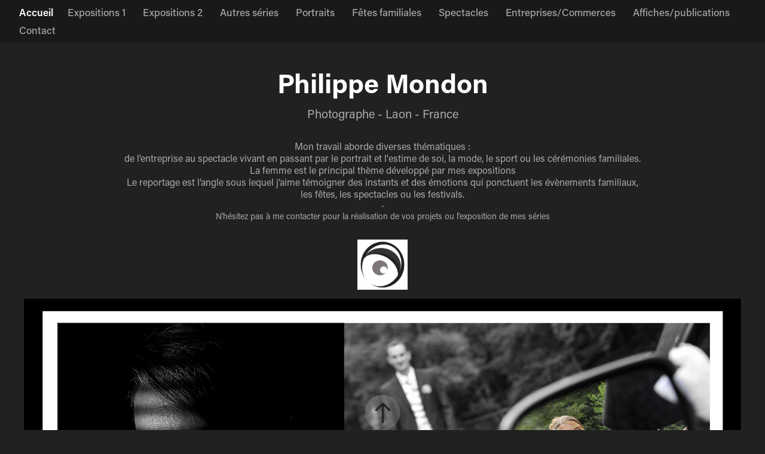

--- FILE ---
content_type: text/html; charset=utf-8
request_url: https://philmon.fr/
body_size: 5103
content:
<!DOCTYPE HTML>
<html lang="en-US">
<head>
  <meta charset="UTF-8" />
  <meta name="viewport" content="width=device-width, initial-scale=1" />
      <meta name="keywords"  content="photographe,portrait,mariage,festival,concert,theatre,musique,fete,spectacle,administration,professionnel,commerce,commercant,entreprise,gite,danse,sport,naissance,grossesse,bapteme,cirque,laon,france,exposition,aisne,musee" />
      <meta name="description"  content="Mon travail aborde diverses thématiques :
de l’entreprise au spectacle vivant en passant par le portrait et l'estime de soi, la mode, le sport ou les cérémonies familiales.  La femme est le principal thème développé par mes expositions
Le reportage est l’angle sous lequel j’aime témoigner des instants et des émotions qui ponctuent les évènements familiaux, les fêtes, les spectacles ou les festivals.
" />
      <meta name="twitter:card"  content="summary_large_image" />
      <meta name="twitter:site"  content="@AdobePortfolio" />
      <meta  property="og:title" content="Philippe Mondon - Photographe" />
      <meta  property="og:description" content="Mon travail aborde diverses thématiques :
de l’entreprise au spectacle vivant en passant par le portrait et l'estime de soi, la mode, le sport ou les cérémonies familiales.  La femme est le principal thème développé par mes expositions
Le reportage est l’angle sous lequel j’aime témoigner des instants et des émotions qui ponctuent les évènements familiaux, les fêtes, les spectacles ou les festivals.
" />
      <meta  property="og:image" content="https://cdn.myportfolio.com/16f3c128-5ff5-4425-94b7-e8f0a57eda70/bcaf4116-9d62-44ee-8743-2c72dec2a91c_rwc_0x0x512x512x512.png?h=227a978f2f1502afaae644f660ad16cf" />
      <meta charset="UTF-8">
      <meta name="viewport" content="width=device-width, initial-scale=1.0">
      <meta name="description" content="Photographe autodidacte basé à Laon (Aisne), explore divers thèmes artistiques tels que l'entreprise, le spectacle vivant, le portrait, le graphisme, la mode, le sport, et les cérémonies familiales. Spécialisé dans la 'photothérapie', je capture des émotions et des moments uniques lors d'événements familiaux et collabore avec des festivals locaux et nationaux ainsi que des compagnies de danse, de cirque et de théâtre.">
      <meta name="keywords" content="photographe, Laon, Aisne, portrait, entreprise, spectacle vivant, graphisme, mode, sport, cérémonies familiales, photothérapie, reportage, mariages, grossesses, naissances, baptêmes, anniversaires, soirées entre amis, studio mobile, festivals, Pic’arts, Les voix d’Hiver, Jazz’titudes, Chalon dans la rue, compagnies de danse, cirque, théâtre">
      <meta name="author" content="Philippe MONDON">
        <link rel="icon" href="https://cdn.myportfolio.com/16f3c128-5ff5-4425-94b7-e8f0a57eda70/b3ad6352-6853-4444-b6db-8d7174ce870a_carw_1x1x32.png?h=ad59b545afe861c4ee227b96ac9910b0" />
        <link rel="apple-touch-icon" href="https://cdn.myportfolio.com/16f3c128-5ff5-4425-94b7-e8f0a57eda70/a4af31ee-bce5-4204-8a32-9fb03b4f41b9_carw_1x1x180.png?h=70989f729ae33925b8b400bdb3e37ce2" />
      <link rel="stylesheet" href="/dist/css/main.css" type="text/css" />
      <link rel="stylesheet" href="https://cdn.myportfolio.com/16f3c128-5ff5-4425-94b7-e8f0a57eda70/0e6c3dc43b3936994a20b29348b8e6301704908996.css?h=38473f0eaa0632dcd767ddde1dd4e050" type="text/css" />
    <link rel="canonical" href="https://philmon.fr/philippemondon" />
      <title>Philippe Mondon - Photographe</title>
    <script type="text/javascript" src="//use.typekit.net/ik/[base64].js?cb=35f77bfb8b50944859ea3d3804e7194e7a3173fb" async onload="
    try {
      window.Typekit.load();
    } catch (e) {
      console.warn('Typekit not loaded.');
    }
    "></script>
</head>
  <body class="transition-enabled">  <div class='page-background-video page-background-video-with-panel'>
  </div>
  <div class="js-responsive-nav">
    <div class="responsive-nav">
      <div class="close-responsive-click-area js-close-responsive-nav">
        <div class="close-responsive-button"></div>
      </div>
          <nav class="nav-container" data-hover-hint="nav" data-hover-hint-placement="bottom-start">
      <div class="page-title">
        <a href="/philippemondon" class="active">Accueil</a>
      </div>
                <div class="gallery-title"><a href="/test" >Expositions 1</a></div>
                <div class="gallery-title"><a href="/copie-de-expositions" >Expositions 2</a></div>
                <div class="gallery-title"><a href="/autres-series" >Autres séries</a></div>
                <div class="gallery-title"><a href="/portraitsmode" >Portraits</a></div>
                <div class="gallery-title"><a href="/ceremonies-naissances" >Fêtes familiales</a></div>
                <div class="gallery-title"><a href="/work" >Spectacles</a></div>
                <div class="gallery-title"><a href="/commercesentreprises" >Entreprises/Commerces</a></div>
                <div class="gallery-title"><a href="/affichespublications" >Affiches/publications</a></div>
      <div class="page-title">
        <a href="/contact" >Contact</a>
      </div>
          </nav>
    </div>
  </div>
    <header class="site-header js-site-header  js-fixed-nav" data-context="theme.nav" data-hover-hint="nav" data-hover-hint-placement="top-start">
        <nav class="nav-container" data-hover-hint="nav" data-hover-hint-placement="bottom-start">
      <div class="page-title">
        <a href="/philippemondon" class="active">Accueil</a>
      </div>
                <div class="gallery-title"><a href="/test" >Expositions 1</a></div>
                <div class="gallery-title"><a href="/copie-de-expositions" >Expositions 2</a></div>
                <div class="gallery-title"><a href="/autres-series" >Autres séries</a></div>
                <div class="gallery-title"><a href="/portraitsmode" >Portraits</a></div>
                <div class="gallery-title"><a href="/ceremonies-naissances" >Fêtes familiales</a></div>
                <div class="gallery-title"><a href="/work" >Spectacles</a></div>
                <div class="gallery-title"><a href="/commercesentreprises" >Entreprises/Commerces</a></div>
                <div class="gallery-title"><a href="/affichespublications" >Affiches/publications</a></div>
      <div class="page-title">
        <a href="/contact" >Contact</a>
      </div>
        </nav>
        <div class="hamburger-click-area js-hamburger">
          <div class="hamburger">
            <i></i>
            <i></i>
            <i></i>
          </div>
        </div>
    </header>
    <div class="header-placeholder"></div>
        <div class="masthead" data-context="page.masthead" data-hover-hint="mastheadOptions" data-hover-hint-placement="top-start">
          <div class="masthead-contents">
            <div class="masthead-text js-masthead-text">
              <div data-context="page.masthead" data-hover-hint="mastheadTitle"><h1 decorator="inlineTextEditable" contenteditable="false" class="js-inline-text-editable preserve-whitespace main-text rich-text module-text" data-text-keypath="customizations.masthead.title.text" value="Philippe Mondon">Philippe Mondon</h1></div>
              <div data-context="page.masthead" data-hover-hint="mastheadText"><p decorator="inlineTextEditable" contenteditable="false" class="js-inline-text-editable preserve-whitespace main-text rich-text module-text" data-text-keypath="page.masthead.text.text" value="Photographe - Laon - France">Photographe - Laon - France</p></div>
              <div class="masthead-buttons">
                
              </div>
            </div>
          </div>
        </div>
  <div class="site-wrap cfix js-site-wrap">
    <div class="site-container">
      <div class="site-content e2e-site-content">
        <main>
  <div class="page-container" data-context="page.page.container" data-hover-hint="pageContainer">
    <section class="page standard-modules">
        <header class="page-header content" data-context="pages" data-identity="id:p658197d16aebee420780a1606c521648ca423c20b22ab9f8c234b" data-hover-hint="pageHeader" data-hover-hint-id="p658197d16aebee420780a1606c521648ca423c20b22ab9f8c234b">
            <p class="description">Mon travail aborde diverses thématiques :
de l’entreprise au spectacle vivant en passant par le portrait et l'estime de soi, la mode, le sport ou les cérémonies familiales.  La femme est le principal thème développé par mes expositions
Le reportage est l’angle sous lequel j’aime témoigner des instants et des émotions qui ponctuent les évènements familiaux, les fêtes, les spectacles ou les festivals.
</p>
            <div class="custom1 preserve-whitespace">-</div>
            <div class="custom2 preserve-whitespace">N'hésitez pas à me contacter pour la réalisation de vos projets ou l'exposition de mes séries</div>
        </header>
      <div class="page-content js-page-content" data-context="pages" data-identity="id:p658197d16aebee420780a1606c521648ca423c20b22ab9f8c234b">
        <div id="project-canvas" class="js-project-modules modules content">
          <div id="project-modules">
              
              <div class="project-module module image project-module-image js-js-project-module"  style="padding-top: 0px;
padding-bottom: 15px;
  width: 7%;
">

  

  
     <div class="js-lightbox" data-src="https://cdn.myportfolio.com/16f3c128-5ff5-4425-94b7-e8f0a57eda70/23206ba3-021e-43d1-8be8-42d949d2ca38.png?h=d7a786e4505c3fe785d251a1751374b1">
           <img
             class="js-lazy e2e-site-project-module-image"
             src="[data-uri]"
             data-src="https://cdn.myportfolio.com/16f3c128-5ff5-4425-94b7-e8f0a57eda70/23206ba3-021e-43d1-8be8-42d949d2ca38_rw_1920.png?h=4d8bc75f9e67528151ea797d01a4b990"
             data-srcset="https://cdn.myportfolio.com/16f3c128-5ff5-4425-94b7-e8f0a57eda70/23206ba3-021e-43d1-8be8-42d949d2ca38_rw_600.png?h=69525827cec03e7d04233b349ff04760 600w,https://cdn.myportfolio.com/16f3c128-5ff5-4425-94b7-e8f0a57eda70/23206ba3-021e-43d1-8be8-42d949d2ca38_rw_1200.png?h=57e40dec7f770c0913503989b918efd6 1200w,https://cdn.myportfolio.com/16f3c128-5ff5-4425-94b7-e8f0a57eda70/23206ba3-021e-43d1-8be8-42d949d2ca38_rw_1920.png?h=4d8bc75f9e67528151ea797d01a4b990 1920w,"
             data-sizes="(max-width: 1920px) 100vw, 1920px"
             width="1920"
             height="0"
             style="padding-bottom: 100%; background: rgba(0, 0, 0, 0.03)"
             
           >
     </div>
  

</div>

              
              
              
              
              
              
              
              
              
              <div class="project-module module image project-module-image js-js-project-module"  style="padding-top: 0px;
padding-bottom: 0px;
  width: 100%;
">

  

  
     <div class="js-lightbox" data-src="https://cdn.myportfolio.com/16f3c128-5ff5-4425-94b7-e8f0a57eda70/6cae64c0-3756-47f6-917c-188ee6be4300.jpg?h=86830807259a2ac0a77491b04b1e0cec">
           <img
             class="js-lazy e2e-site-project-module-image"
             src="[data-uri]"
             data-src="https://cdn.myportfolio.com/16f3c128-5ff5-4425-94b7-e8f0a57eda70/6cae64c0-3756-47f6-917c-188ee6be4300_rw_1920.jpg?h=0d134d286b3c4d0594c3caabaf91462e"
             data-srcset="https://cdn.myportfolio.com/16f3c128-5ff5-4425-94b7-e8f0a57eda70/6cae64c0-3756-47f6-917c-188ee6be4300_rw_600.jpg?h=abc8ba0f7a9c5e223a8c357e64d6484e 600w,https://cdn.myportfolio.com/16f3c128-5ff5-4425-94b7-e8f0a57eda70/6cae64c0-3756-47f6-917c-188ee6be4300_rw_1200.jpg?h=3c0a8a58f1c995a889e143c65daa03f6 1200w,https://cdn.myportfolio.com/16f3c128-5ff5-4425-94b7-e8f0a57eda70/6cae64c0-3756-47f6-917c-188ee6be4300_rw_1920.jpg?h=0d134d286b3c4d0594c3caabaf91462e 1920w,"
             data-sizes="(max-width: 1920px) 100vw, 1920px"
             width="1920"
             height="0"
             style="padding-bottom: 66.5%; background: rgba(0, 0, 0, 0.03)"
             
           >
     </div>
  

</div>

              
              
              
              
              
              
              
              
          </div>
        </div>
      </div>
    </section>
        <section class="back-to-top" data-hover-hint="backToTop">
          <a href="#"><span class="arrow">&uarr;</span><span class="preserve-whitespace">Back to Top</span></a>
        </section>
        <a class="back-to-top-fixed js-back-to-top back-to-top-fixed-with-panel" data-hover-hint="backToTop" data-hover-hint-placement="top-start" href="#">
          <svg version="1.1" id="Layer_1" xmlns="http://www.w3.org/2000/svg" xmlns:xlink="http://www.w3.org/1999/xlink" x="0px" y="0px"
           viewBox="0 0 26 26" style="enable-background:new 0 0 26 26;" xml:space="preserve" class="icon icon-back-to-top">
          <g>
            <path d="M13.8,1.3L21.6,9c0.1,0.1,0.1,0.3,0.2,0.4c0.1,0.1,0.1,0.3,0.1,0.4s0,0.3-0.1,0.4c-0.1,0.1-0.1,0.3-0.3,0.4
              c-0.1,0.1-0.2,0.2-0.4,0.3c-0.2,0.1-0.3,0.1-0.4,0.1c-0.1,0-0.3,0-0.4-0.1c-0.2-0.1-0.3-0.2-0.4-0.3L14.2,5l0,19.1
              c0,0.2-0.1,0.3-0.1,0.5c0,0.1-0.1,0.3-0.3,0.4c-0.1,0.1-0.2,0.2-0.4,0.3c-0.1,0.1-0.3,0.1-0.5,0.1c-0.1,0-0.3,0-0.4-0.1
              c-0.1-0.1-0.3-0.1-0.4-0.3c-0.1-0.1-0.2-0.2-0.3-0.4c-0.1-0.1-0.1-0.3-0.1-0.5l0-19.1l-5.7,5.7C6,10.8,5.8,10.9,5.7,11
              c-0.1,0.1-0.3,0.1-0.4,0.1c-0.2,0-0.3,0-0.4-0.1c-0.1-0.1-0.3-0.2-0.4-0.3c-0.1-0.1-0.1-0.2-0.2-0.4C4.1,10.2,4,10.1,4.1,9.9
              c0-0.1,0-0.3,0.1-0.4c0-0.1,0.1-0.3,0.3-0.4l7.7-7.8c0.1,0,0.2-0.1,0.2-0.1c0,0,0.1-0.1,0.2-0.1c0.1,0,0.2,0,0.2-0.1
              c0.1,0,0.1,0,0.2,0c0,0,0.1,0,0.2,0c0.1,0,0.2,0,0.2,0.1c0.1,0,0.1,0.1,0.2,0.1C13.7,1.2,13.8,1.2,13.8,1.3z"/>
          </g>
          </svg>
        </a>
  </div>
              <footer class="site-footer" data-hover-hint="footer">
                  <div class="social pf-footer-social" data-context="theme.footer" data-hover-hint="footerSocialIcons">
                    <ul>
                            <li>
                              <a href="https://www.facebook.com/MondonPhilippe" target="_blank">
                                <svg xmlns="http://www.w3.org/2000/svg" xmlns:xlink="http://www.w3.org/1999/xlink" version="1.1" x="0px" y="0px" viewBox="0 0 30 24" xml:space="preserve" class="icon"><path d="M16.21 20h-3.26v-8h-1.63V9.24h1.63V7.59c0-2.25 0.92-3.59 3.53-3.59h2.17v2.76H17.3 c-1.02 0-1.08 0.39-1.08 1.11l0 1.38h2.46L18.38 12h-2.17V20z"/></svg>
                              </a>
                            </li>
                            <li>
                              <a href="https://www.instagram.com/philmon02/" target="_blank">
                                <svg version="1.1" id="Layer_1" xmlns="http://www.w3.org/2000/svg" xmlns:xlink="http://www.w3.org/1999/xlink" viewBox="0 0 30 24" style="enable-background:new 0 0 30 24;" xml:space="preserve" class="icon">
                                <g>
                                  <path d="M15,5.4c2.1,0,2.4,0,3.2,0c0.8,0,1.2,0.2,1.5,0.3c0.4,0.1,0.6,0.3,0.9,0.6c0.3,0.3,0.5,0.5,0.6,0.9
                                    c0.1,0.3,0.2,0.7,0.3,1.5c0,0.8,0,1.1,0,3.2s0,2.4,0,3.2c0,0.8-0.2,1.2-0.3,1.5c-0.1,0.4-0.3,0.6-0.6,0.9c-0.3,0.3-0.5,0.5-0.9,0.6
                                    c-0.3,0.1-0.7,0.2-1.5,0.3c-0.8,0-1.1,0-3.2,0s-2.4,0-3.2,0c-0.8,0-1.2-0.2-1.5-0.3c-0.4-0.1-0.6-0.3-0.9-0.6
                                    c-0.3-0.3-0.5-0.5-0.6-0.9c-0.1-0.3-0.2-0.7-0.3-1.5c0-0.8,0-1.1,0-3.2s0-2.4,0-3.2c0-0.8,0.2-1.2,0.3-1.5c0.1-0.4,0.3-0.6,0.6-0.9
                                    c0.3-0.3,0.5-0.5,0.9-0.6c0.3-0.1,0.7-0.2,1.5-0.3C12.6,5.4,12.9,5.4,15,5.4 M15,4c-2.2,0-2.4,0-3.3,0c-0.9,0-1.4,0.2-1.9,0.4
                                    c-0.5,0.2-1,0.5-1.4,0.9C7.9,5.8,7.6,6.2,7.4,6.8C7.2,7.3,7.1,7.9,7,8.7C7,9.6,7,9.8,7,12s0,2.4,0,3.3c0,0.9,0.2,1.4,0.4,1.9
                                    c0.2,0.5,0.5,1,0.9,1.4c0.4,0.4,0.9,0.7,1.4,0.9c0.5,0.2,1.1,0.3,1.9,0.4c0.9,0,1.1,0,3.3,0s2.4,0,3.3,0c0.9,0,1.4-0.2,1.9-0.4
                                    c0.5-0.2,1-0.5,1.4-0.9c0.4-0.4,0.7-0.9,0.9-1.4c0.2-0.5,0.3-1.1,0.4-1.9c0-0.9,0-1.1,0-3.3s0-2.4,0-3.3c0-0.9-0.2-1.4-0.4-1.9
                                    c-0.2-0.5-0.5-1-0.9-1.4c-0.4-0.4-0.9-0.7-1.4-0.9c-0.5-0.2-1.1-0.3-1.9-0.4C17.4,4,17.2,4,15,4L15,4L15,4z"/>
                                  <path d="M15,7.9c-2.3,0-4.1,1.8-4.1,4.1s1.8,4.1,4.1,4.1s4.1-1.8,4.1-4.1S17.3,7.9,15,7.9L15,7.9z M15,14.7c-1.5,0-2.7-1.2-2.7-2.7
                                    c0-1.5,1.2-2.7,2.7-2.7s2.7,1.2,2.7,2.7C17.7,13.5,16.5,14.7,15,14.7L15,14.7z"/>
                                  <path d="M20.2,7.7c0,0.5-0.4,1-1,1s-1-0.4-1-1s0.4-1,1-1S20.2,7.2,20.2,7.7L20.2,7.7z"/>
                                </g>
                                </svg>
                              </a>
                            </li>
                            <li>
                              <a href="mailto:contact@philmon.fr">
                                <svg version="1.1" id="Layer_1" xmlns="http://www.w3.org/2000/svg" xmlns:xlink="http://www.w3.org/1999/xlink" x="0px" y="0px" viewBox="0 0 30 24" style="enable-background:new 0 0 30 24;" xml:space="preserve" class="icon">
                                  <g>
                                    <path d="M15,13L7.1,7.1c0-0.5,0.4-1,1-1h13.8c0.5,0,1,0.4,1,1L15,13z M15,14.8l7.9-5.9v8.1c0,0.5-0.4,1-1,1H8.1c-0.5,0-1-0.4-1-1 V8.8L15,14.8z"/>
                                  </g>
                                </svg>
                              </a>
                            </li>
                    </ul>
                  </div>
                <div class="footer-text">
                  Copyright © 2010 - 2024  <a target="_blank">MONDON Philippe</a> - Tous droits réservés.
                </div>
              </footer>
        </main>
      </div>
    </div>
  </div>
</body>
<script type="text/javascript">
  // fix for Safari's back/forward cache
  window.onpageshow = function(e) {
    if (e.persisted) { window.location.reload(); }
  };
</script>
  <script type="text/javascript">var __config__ = {"page_id":"p658197d16aebee420780a1606c521648ca423c20b22ab9f8c234b","theme":{"name":"lukas"},"pageTransition":true,"linkTransition":true,"disableDownload":true,"localizedValidationMessages":{"required":"This field is required","Email":"This field must be a valid email address"},"lightbox":{"enabled":true,"color":{"opacity":0.94,"hex":"#FFFFFF"}},"cookie_banner":{"enabled":false},"googleAnalytics":{"trackingCode":"G-M8H9SGTYF8","anonymization":false}};</script>
  <script type="text/javascript" src="/site/translations?cb=35f77bfb8b50944859ea3d3804e7194e7a3173fb"></script>
  <script type="text/javascript" src="/dist/js/main.js?cb=35f77bfb8b50944859ea3d3804e7194e7a3173fb"></script>
</html>
